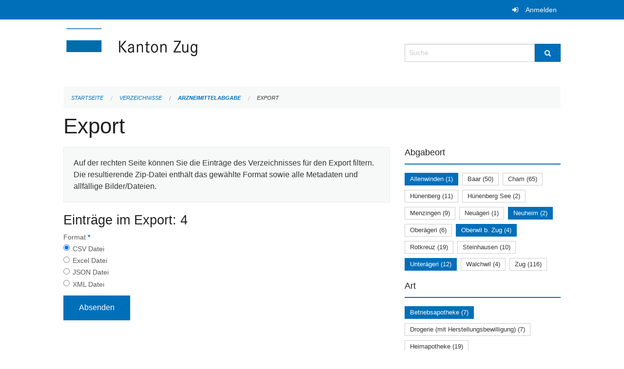

--- FILE ---
content_type: text/html; charset=UTF-8
request_url: https://verzeichnisse.zug.ch/directories/arzneimittelabgabe/+export?keywords=abgabeort%3ANeuheim%2Babgabeort%3AUnter%C3%A4geri%2Babgabeort%3AOberwil+b.+Zug%2Babgabeort%3AAllenwinden%2Bart%3Afachtechn.+verantwortliche+Person%2Bart%3ABetriebsapotheke%2Bart%3A%C3%B6ffentliche+Apotheke+%28inkl.+Herstellungsbewilligung%29%2Bart%3ADrogenlabor%2Bart%3APrivatapotheke+%28Komplement%C3%A4rmedizin%29+juristische+Person%2Bart%3ASpitalapotheke%2Bart%3APrivatapotheke+%28%C3%A4rztlich%29+juristische+Person&page=0
body_size: 5017
content:
<!DOCTYPE html>
<html
    class="no-js"
    lang="de-CH"
    xmlns="http://www.w3.org/1999/xhtml" data-version="2026.1">
<head>
    <meta charset="utf-8" />
    <meta name="viewport" content="width=device-width, initial-scale=1.0" />

    
    <meta name="intercoolerjs:use-actual-http-method" content="true" />

    <title id="page-title">
        Export
    </title>
    <!-- This site is running on the
          ___              ____               ____ _                 _
         / _ \ _ __   ___ / ___| _____   __  / ___| | ___  _   _  __| |
        | | | | '_ \ / _ \ |  _ / _ \ \ / / | |   | |/ _ \| | | |/ _` |
        | |_| | | | |  __/ |_| | (_) \ V /  | |___| | (_) | |_| | (_| |
         \___/|_| |_|\___|\____|\___/ \_/    \____|_|\___/ \__,_|\__,_|

         Have a look at the source code: https://onegov.readthedocs.org
     -->
    
    <style>.slider{opacity:0;}</style>
    <link rel="stylesheet" type="text/css" href="https://verzeichnisse.zug.ch/theme/onegov.org.foundation-2026.1-135280b836118956d120c1dd703831386c3c7df4.css">
    <link rel="stylesheet" type="text/css" href="https://verzeichnisse.zug.ch/static/font-awesome/css/font-awesome.min.css___2026.1">
    

    
    
    
    
    
    <link rel="icon" href="data:;base64,iVBORw0KGgo=">
    <meta name="theme-color" content="#006fba">

    

<meta property="og:type" content="website" />
<meta property="og:url" content="https://verzeichnisse.zug.ch/directories/arzneimittelabgabe/+export?keywords=abgabeort%3ANeuheim%2Babgabeort%3AUnter%C3%A4geri%2Babgabeort%3AOberwil+b.+Zug%2Babgabeort%3AAllenwinden%2Bart%3Afachtechn.+verantwortliche+Person%2Bart%3ABetriebsapotheke%2Bart%3A%C3%B6ffentliche+Apotheke+%28inkl.+Herstellungsbewilligung%29%2Bart%3ADrogenlabor%2Bart%3APrivatapotheke+%28Komplement%C3%A4rmedizin%29+juristische+Person%2Bart%3ASpitalapotheke%2Bart%3APrivatapotheke+%28%C3%A4rztlich%29+juristische+Person&amp;page=0" />


<meta property="og:site_name" content="Verzeichnisse Kanton Zug">

<meta property="og:locale" content="de_CH">
<meta property="og:locale:alternate" content="fr_CH">


    
    
    <script type="text/javascript" nonce="slu9f3UFrrKpZlUa7Gvhag==">
var _paq = window._paq = window._paq || [];
_paq.push(['trackPageView']);
_paq.push(['enableLinkTracking']);
(function() { 
  var u="https://matomo.zug.ch/";
  _paq.push(['setTrackerUrl', u+'piwik.php']);
  _paq.push(['setSiteId', '18']);
  var d=document, g=d.createElement('script'), s=d.getElementsByTagName('script')[0];
  g.type='text/javascript'; g.async=true; g.defer=true; g.src=u+'piwik.js'; s.parentNode.insertBefore(g,s);
})();
</script>

<link rel="stylesheet" type="text/css" href="https://verzeichnisse.zug.ch/7da9c72a3b5f9e060b898ef7cd714b8a/jquery.datetimepicker.css.bundle.css?fd660047">
<link rel="stylesheet" type="text/css" href="https://verzeichnisse.zug.ch/7da9c72a3b5f9e060b898ef7cd714b8a/chosen.bundle.css?df2ed9ff">
<link rel="stylesheet" type="text/css" href="https://verzeichnisse.zug.ch/7da9c72a3b5f9e060b898ef7cd714b8a/geo-mapbox.bundle.css?0deacf46">
<link rel="stylesheet" type="text/css" href="https://verzeichnisse.zug.ch/7da9c72a3b5f9e060b898ef7cd714b8a/photoswipe.bundle.css?22605327"></head>

<body data-mapbox-token="pk.eyJ1Ijoic2VhbnRpcyIsImEiOiJjaW02ZW92OXEwMDRpeG1rbXZ5ZXJxdmtlIn0.cYzFzNi7AB4vYJgokrPVwQ" id="page-directories-arzneimittelabgabe-export" class="is-logged-out directory-entry-collection-layout" data-default-marker-color="#006fba" data-default-lat="47.15983786686978" data-default-lon="8.530540466308596" data-default-zoom="11" data-default-marker-icon="f111">
    
    <a class="show-for-sr" href="#content">Navigation überspringen</a>

    <div class="ie-11-wrapper">
      <main>

        <header >
          
          
          <div class="globals">
            <div class="row">
              <div class="columns small-12">
                  <div class="global-header">
                      
                  </div>
                <ul>
                  <li>
                    
                    
                      
    <a class="login" href="https://verzeichnisse.zug.ch/auth/login?skip=0&amp;to=%2Fdirectories%2Farzneimittelabgabe%2F%2Bexport%3Fkeywords%3Dabgabeort%253ANeuheim%252Babgabeort%253AUnter%25C3%25A4geri%252Babgabeort%253AOberwil%2Bb.%2BZug%252Babgabeort%253AAllenwinden%252Bart%253Afachtechn.%2Bverantwortliche%2BPerson%252Bart%253ABetriebsapotheke%252Bart%253A%25C3%25B6ffentliche%2BApotheke%2B%2528inkl.%2BHerstellungsbewilligung%2529%252Bart%253ADrogenlabor%252Bart%253APrivatapotheke%2B%2528Komplement%25C3%25A4rmedizin%2529%2Bjuristische%2BPerson%252Bart%253ASpitalapotheke%252Bart%253APrivatapotheke%2B%2528%25C3%25A4rztlich%2529%2Bjuristische%2BPerson%26page%3D0">Anmelden</a>

                    
                  </li>
                </ul>
              </div>
            </div>
          </div>

          <div class="row header">
            <div class="small-12 medium-8 columns logo">
              <a href="https://verzeichnisse.zug.ch/" aria-label="Zurück zur Startseite">
                <img src="https://verzeichnisse.zug.ch/storage/4225e76ad1004efb2dd435bc930537d02f3fd1c4723b096d68de96657ef1a0e3" alt="Logo" title="Verzeichnisse Kanton Zug"/>
                
              </a>
            </div>
            <div class="small-12 medium-4 columns">
              
              <form class="searchbox" action="https://verzeichnisse.zug.ch/search" method="GET" data-typeahead="on" data-typeahead-source="https://verzeichnisse.zug.ch/search/suggest" data-typeahead-target="https://verzeichnisse.zug.ch/search">
                <div class="row collapse">
                    <div class="columns small-10">
                        <label for="search" class="show-for-sr">Suche</label>
                        <input id="search" data-typeahead-subject type="text" name="q" placeholder="Suche" autocomplete="off" autocorrect="off" required maxlength="200" />
                        <button type="reset" class="reset-button" tabindex="-1"></button>
                    </div>
                    <div class="columns small-2">
                        <button type="submit" class="button postfix" aria-label="Suche">
                          <i class="fa fa-search"></i>
                        </button>
                    </div>
                </div>
                <div class="row typeahead">
                  <div class="columns small-12" data-typeahead-container>
                  </div>
                </div>
              </form>
            </div>
          </div>

          <div class="row locals">
              <div class="small-12 columns">
                  
    <div class="main-navigation empty">
        
        <div class="clearfix"></div>
    </div>

                  
    
        
    

                  
    <nav role="navigation" aria-label="Sie sind hier">
        <ul class="breadcrumbs">
            
                <li class="">
    <a href="https://verzeichnisse.zug.ch/">Startseite</a>
</li>
            
                <li class="">
    <a href="https://verzeichnisse.zug.ch/directories">Verzeichnisse</a>
</li>
            
                <li class="">
    <a href="https://verzeichnisse.zug.ch/directories/arzneimittelabgabe">Arzneimittelabgabe</a>
</li>
            
                <li class="current">
    <a href="#">Export</a>
</li>
            
        </ul>
    </nav>

              </div>
          </div>

          <div class="row alerts">
            <div class="small-12 columns" id="alert-boxes">
              
              
              
    

            </div>
          </div>
        </header>

        

        <article class="row content without-sidebar-links">
          <div class="small-12 columns">
            <div class="row">
                <div class="small-12 columns">
                  <section role="main" id="content">
                    <h1 class="main-title"><div></div>
        Export
    <div></div></h1>
                    
        <div class="row">
            <div class="small-12 medium-8 columns">
                <div class="panel">
                    Auf der rechten Seite können Sie die Einträge des Verzeichnisses für den Export filtern. Die resultierende Zip-Datei enthält das gewählte Format sowie alle Metadaten und allfällige Bilder/Dateien.
                </div>
                <h3>Einträge im Export: 4</h3>
                
    <form class="" method="POST" enctype="multipart/form-data" action="https://verzeichnisse.zug.ch/directories/arzneimittelabgabe/+export?keywords=abgabeort%3ANeuheim%2Babgabeort%3AUnter%C3%A4geri%2Babgabeort%3AOberwil+b.+Zug%2Babgabeort%3AAllenwinden%2Bart%3Afachtechn.+verantwortliche+Person%2Bart%3ABetriebsapotheke%2Bart%3A%C3%B6ffentliche+Apotheke+%28inkl.+Herstellungsbewilligung%29%2Bart%3ADrogenlabor%2Bart%3APrivatapotheke+%28Komplement%C3%A4rmedizin%29+juristische+Person%2Bart%3ASpitalapotheke%2Bart%3APrivatapotheke+%28%C3%A4rztlich%29+juristische+Person&amp;page=0" data-image-upload-url="https://verzeichnisse.zug.ch/images/upload.json?csrf-token=c763aea27efc0fdc1497b6a66ac4c8bdc351e8cdf3356359d4118cdf7fb5f943.aXdbrw.bu06p3J-6w9SJ4tfjKbAYSXkwYk" data-image-list-url="https://verzeichnisse.zug.ch/images/json" data-file-upload-url="https://verzeichnisse.zug.ch/files/upload.json?order_by=name&amp;csrf-token=c763aea27efc0fdc1497b6a66ac4c8bdc351e8cdf3356359d4118cdf7fb5f943.aXdbrw.bu06p3J-6w9SJ4tfjKbAYSXkwYk" data-file-list-url="https://verzeichnisse.zug.ch/files/json?order_by=name" data-sitecollection-url="https://verzeichnisse.zug.ch/sitecollection" id="">
        
            
            
                <div class="formfields ">
                    
    
        <div class="row field-csrf_token field-type-csrftokenfield False"><div class="large-12 columns">
        
            
                <input id="csrf_token" name="csrf_token" type="hidden" value="20260126131854##c18bdc26f7e7926eeb3b411e8fee797e3857e39c">
                
            
            
        
    </div></div>
    

                    <div class="clearfix"></div>
                </div>
            
        
            
            
                <div class="formfields ">
                    
    
        <div class="row field-file_format field-type-radiofield False"><div class="large-12 columns">
        
            
            
                

                <div class="group-label">
                    
     
    
    
        
        
            <span class="label-text">Format</span>
            <span class="label-required">*</span>
            

            
            <ul id="file_format" placeholder=""><li><input aria-required checked id="file_format-0" name="file_format" type="radio" value="csv"> <label for="file_format-0">CSV Datei</label></li><li><input aria-required id="file_format-1" name="file_format" type="radio" value="xlsx"> <label for="file_format-1">Excel Datei</label></li><li><input aria-required id="file_format-2" name="file_format" type="radio" value="json"> <label for="file_format-2">JSON Datei</label></li><li><input aria-required id="file_format-3" name="file_format" type="radio" value="xml"> <label for="file_format-3">XML Datei</label></li></ul>
        
    

                </div>
                
            
        
    </div></div>
    

                    <div class="clearfix"></div>
                </div>
            
        
        
        
            
            
                <input type="submit" value="Absenden" class="button">
            
            
        
    </form>

            </div>
            <div class="columns small-12 medium-4">
                <div class="filter-panel">
                    <div class="filter-periods">
                        <h2 class="filter-title">Abgabeort</h2>
                        
    <ul class="tags">
        <li class="click-through">
            <span
                class="active blank-label False">
    <a href="https://verzeichnisse.zug.ch/directories/arzneimittelabgabe/+export?keywords=abgabeort%3ANeuheim%2Babgabeort%3AUnter%C3%A4geri%2Babgabeort%3AOberwil+b.+Zug%2Bart%3Afachtechn.+verantwortliche+Person%2Bart%3ABetriebsapotheke%2Bart%3A%C3%B6ffentliche+Apotheke+%28inkl.+Herstellungsbewilligung%29%2Bart%3ADrogenlabor%2Bart%3APrivatapotheke+%28Komplement%C3%A4rmedizin%29+juristische+Person%2Bart%3ASpitalapotheke%2Bart%3APrivatapotheke+%28%C3%A4rztlich%29+juristische+Person&amp;page=0&amp;past_only=0&amp;published_only=0&amp;upcoming_only=0">Allenwinden (1)</a>
</span>
        </li>
        <li class="click-through">
            <span
                class="False blank-label False">
    <a href="https://verzeichnisse.zug.ch/directories/arzneimittelabgabe/+export?keywords=abgabeort%3ANeuheim%2Babgabeort%3ABaar%2Babgabeort%3AOberwil+b.+Zug%2Babgabeort%3AAllenwinden%2Babgabeort%3AUnter%C3%A4geri%2Bart%3Afachtechn.+verantwortliche+Person%2Bart%3ABetriebsapotheke%2Bart%3A%C3%B6ffentliche+Apotheke+%28inkl.+Herstellungsbewilligung%29%2Bart%3ADrogenlabor%2Bart%3APrivatapotheke+%28Komplement%C3%A4rmedizin%29+juristische+Person%2Bart%3ASpitalapotheke%2Bart%3APrivatapotheke+%28%C3%A4rztlich%29+juristische+Person&amp;page=0&amp;past_only=0&amp;published_only=0&amp;upcoming_only=0">Baar (50)</a>
</span>
        </li>
        <li class="click-through">
            <span
                class="False blank-label False">
    <a href="https://verzeichnisse.zug.ch/directories/arzneimittelabgabe/+export?keywords=abgabeort%3ANeuheim%2Babgabeort%3AOberwil+b.+Zug%2Babgabeort%3AAllenwinden%2Babgabeort%3ACham%2Babgabeort%3AUnter%C3%A4geri%2Bart%3Afachtechn.+verantwortliche+Person%2Bart%3ABetriebsapotheke%2Bart%3A%C3%B6ffentliche+Apotheke+%28inkl.+Herstellungsbewilligung%29%2Bart%3ADrogenlabor%2Bart%3APrivatapotheke+%28Komplement%C3%A4rmedizin%29+juristische+Person%2Bart%3ASpitalapotheke%2Bart%3APrivatapotheke+%28%C3%A4rztlich%29+juristische+Person&amp;page=0&amp;past_only=0&amp;published_only=0&amp;upcoming_only=0">Cham (65)</a>
</span>
        </li>
        <li class="click-through">
            <span
                class="False blank-label False">
    <a href="https://verzeichnisse.zug.ch/directories/arzneimittelabgabe/+export?keywords=abgabeort%3ANeuheim%2Babgabeort%3AOberwil+b.+Zug%2Babgabeort%3AAllenwinden%2Babgabeort%3AUnter%C3%A4geri%2Babgabeort%3AH%C3%BCnenberg%2Bart%3Afachtechn.+verantwortliche+Person%2Bart%3ABetriebsapotheke%2Bart%3A%C3%B6ffentliche+Apotheke+%28inkl.+Herstellungsbewilligung%29%2Bart%3ADrogenlabor%2Bart%3APrivatapotheke+%28Komplement%C3%A4rmedizin%29+juristische+Person%2Bart%3ASpitalapotheke%2Bart%3APrivatapotheke+%28%C3%A4rztlich%29+juristische+Person&amp;page=0&amp;past_only=0&amp;published_only=0&amp;upcoming_only=0">Hünenberg (11)</a>
</span>
        </li>
        <li class="click-through">
            <span
                class="False blank-label False">
    <a href="https://verzeichnisse.zug.ch/directories/arzneimittelabgabe/+export?keywords=abgabeort%3ANeuheim%2Babgabeort%3AH%C3%BCnenberg+See%2Babgabeort%3AOberwil+b.+Zug%2Babgabeort%3AAllenwinden%2Babgabeort%3AUnter%C3%A4geri%2Bart%3Afachtechn.+verantwortliche+Person%2Bart%3ABetriebsapotheke%2Bart%3A%C3%B6ffentliche+Apotheke+%28inkl.+Herstellungsbewilligung%29%2Bart%3ADrogenlabor%2Bart%3APrivatapotheke+%28Komplement%C3%A4rmedizin%29+juristische+Person%2Bart%3ASpitalapotheke%2Bart%3APrivatapotheke+%28%C3%A4rztlich%29+juristische+Person&amp;page=0&amp;past_only=0&amp;published_only=0&amp;upcoming_only=0">Hünenberg See (2)</a>
</span>
        </li>
        <li class="click-through">
            <span
                class="False blank-label False">
    <a href="https://verzeichnisse.zug.ch/directories/arzneimittelabgabe/+export?keywords=abgabeort%3ANeuheim%2Babgabeort%3AOberwil+b.+Zug%2Babgabeort%3AAllenwinden%2Babgabeort%3AMenzingen%2Babgabeort%3AUnter%C3%A4geri%2Bart%3Afachtechn.+verantwortliche+Person%2Bart%3ABetriebsapotheke%2Bart%3A%C3%B6ffentliche+Apotheke+%28inkl.+Herstellungsbewilligung%29%2Bart%3ADrogenlabor%2Bart%3APrivatapotheke+%28Komplement%C3%A4rmedizin%29+juristische+Person%2Bart%3ASpitalapotheke%2Bart%3APrivatapotheke+%28%C3%A4rztlich%29+juristische+Person&amp;page=0&amp;past_only=0&amp;published_only=0&amp;upcoming_only=0">Menzingen (9)</a>
</span>
        </li>
        <li class="click-through">
            <span
                class="False blank-label False">
    <a href="https://verzeichnisse.zug.ch/directories/arzneimittelabgabe/+export?keywords=abgabeort%3ANeuheim%2Babgabeort%3AOberwil+b.+Zug%2Babgabeort%3AAllenwinden%2Babgabeort%3ANeu%C3%A4geri%2Babgabeort%3AUnter%C3%A4geri%2Bart%3Afachtechn.+verantwortliche+Person%2Bart%3ABetriebsapotheke%2Bart%3A%C3%B6ffentliche+Apotheke+%28inkl.+Herstellungsbewilligung%29%2Bart%3ADrogenlabor%2Bart%3APrivatapotheke+%28Komplement%C3%A4rmedizin%29+juristische+Person%2Bart%3ASpitalapotheke%2Bart%3APrivatapotheke+%28%C3%A4rztlich%29+juristische+Person&amp;page=0&amp;past_only=0&amp;published_only=0&amp;upcoming_only=0">Neuägeri (1)</a>
</span>
        </li>
        <li class="click-through">
            <span
                class="active blank-label False">
    <a href="https://verzeichnisse.zug.ch/directories/arzneimittelabgabe/+export?keywords=abgabeort%3AUnter%C3%A4geri%2Babgabeort%3AOberwil+b.+Zug%2Babgabeort%3AAllenwinden%2Bart%3Afachtechn.+verantwortliche+Person%2Bart%3ABetriebsapotheke%2Bart%3A%C3%B6ffentliche+Apotheke+%28inkl.+Herstellungsbewilligung%29%2Bart%3ADrogenlabor%2Bart%3APrivatapotheke+%28Komplement%C3%A4rmedizin%29+juristische+Person%2Bart%3ASpitalapotheke%2Bart%3APrivatapotheke+%28%C3%A4rztlich%29+juristische+Person&amp;page=0&amp;past_only=0&amp;published_only=0&amp;upcoming_only=0">Neuheim (2)</a>
</span>
        </li>
        <li class="click-through">
            <span
                class="False blank-label False">
    <a href="https://verzeichnisse.zug.ch/directories/arzneimittelabgabe/+export?keywords=abgabeort%3ANeuheim%2Babgabeort%3AOber%C3%A4geri%2Babgabeort%3AOberwil+b.+Zug%2Babgabeort%3AAllenwinden%2Babgabeort%3AUnter%C3%A4geri%2Bart%3Afachtechn.+verantwortliche+Person%2Bart%3ABetriebsapotheke%2Bart%3A%C3%B6ffentliche+Apotheke+%28inkl.+Herstellungsbewilligung%29%2Bart%3ADrogenlabor%2Bart%3APrivatapotheke+%28Komplement%C3%A4rmedizin%29+juristische+Person%2Bart%3ASpitalapotheke%2Bart%3APrivatapotheke+%28%C3%A4rztlich%29+juristische+Person&amp;page=0&amp;past_only=0&amp;published_only=0&amp;upcoming_only=0">Oberägeri (6)</a>
</span>
        </li>
        <li class="click-through">
            <span
                class="active blank-label False">
    <a href="https://verzeichnisse.zug.ch/directories/arzneimittelabgabe/+export?keywords=abgabeort%3ANeuheim%2Babgabeort%3AUnter%C3%A4geri%2Babgabeort%3AAllenwinden%2Bart%3Afachtechn.+verantwortliche+Person%2Bart%3ABetriebsapotheke%2Bart%3A%C3%B6ffentliche+Apotheke+%28inkl.+Herstellungsbewilligung%29%2Bart%3ADrogenlabor%2Bart%3APrivatapotheke+%28Komplement%C3%A4rmedizin%29+juristische+Person%2Bart%3ASpitalapotheke%2Bart%3APrivatapotheke+%28%C3%A4rztlich%29+juristische+Person&amp;page=0&amp;past_only=0&amp;published_only=0&amp;upcoming_only=0">Oberwil b. Zug (4)</a>
</span>
        </li>
        <li class="click-through">
            <span
                class="False blank-label False">
    <a href="https://verzeichnisse.zug.ch/directories/arzneimittelabgabe/+export?keywords=abgabeort%3ANeuheim%2Babgabeort%3AOberwil+b.+Zug%2Babgabeort%3AAllenwinden%2Babgabeort%3AUnter%C3%A4geri%2Babgabeort%3ARotkreuz%2Bart%3Afachtechn.+verantwortliche+Person%2Bart%3ABetriebsapotheke%2Bart%3A%C3%B6ffentliche+Apotheke+%28inkl.+Herstellungsbewilligung%29%2Bart%3ADrogenlabor%2Bart%3APrivatapotheke+%28Komplement%C3%A4rmedizin%29+juristische+Person%2Bart%3ASpitalapotheke%2Bart%3APrivatapotheke+%28%C3%A4rztlich%29+juristische+Person&amp;page=0&amp;past_only=0&amp;published_only=0&amp;upcoming_only=0">Rotkreuz (19)</a>
</span>
        </li>
        <li class="click-through">
            <span
                class="False blank-label False">
    <a href="https://verzeichnisse.zug.ch/directories/arzneimittelabgabe/+export?keywords=abgabeort%3ANeuheim%2Babgabeort%3AOberwil+b.+Zug%2Babgabeort%3AAllenwinden%2Babgabeort%3ASteinhausen%2Babgabeort%3AUnter%C3%A4geri%2Bart%3Afachtechn.+verantwortliche+Person%2Bart%3ABetriebsapotheke%2Bart%3A%C3%B6ffentliche+Apotheke+%28inkl.+Herstellungsbewilligung%29%2Bart%3ADrogenlabor%2Bart%3APrivatapotheke+%28Komplement%C3%A4rmedizin%29+juristische+Person%2Bart%3ASpitalapotheke%2Bart%3APrivatapotheke+%28%C3%A4rztlich%29+juristische+Person&amp;page=0&amp;past_only=0&amp;published_only=0&amp;upcoming_only=0">Steinhausen (10)</a>
</span>
        </li>
        <li class="click-through">
            <span
                class="active blank-label False">
    <a href="https://verzeichnisse.zug.ch/directories/arzneimittelabgabe/+export?keywords=abgabeort%3ANeuheim%2Babgabeort%3AOberwil+b.+Zug%2Babgabeort%3AAllenwinden%2Bart%3Afachtechn.+verantwortliche+Person%2Bart%3ABetriebsapotheke%2Bart%3A%C3%B6ffentliche+Apotheke+%28inkl.+Herstellungsbewilligung%29%2Bart%3ADrogenlabor%2Bart%3APrivatapotheke+%28Komplement%C3%A4rmedizin%29+juristische+Person%2Bart%3ASpitalapotheke%2Bart%3APrivatapotheke+%28%C3%A4rztlich%29+juristische+Person&amp;page=0&amp;past_only=0&amp;published_only=0&amp;upcoming_only=0">Unterägeri (12)</a>
</span>
        </li>
        <li class="click-through">
            <span
                class="False blank-label False">
    <a href="https://verzeichnisse.zug.ch/directories/arzneimittelabgabe/+export?keywords=abgabeort%3ANeuheim%2Babgabeort%3AOberwil+b.+Zug%2Babgabeort%3AAllenwinden%2Babgabeort%3AUnter%C3%A4geri%2Babgabeort%3AWalchwil%2Bart%3Afachtechn.+verantwortliche+Person%2Bart%3ABetriebsapotheke%2Bart%3A%C3%B6ffentliche+Apotheke+%28inkl.+Herstellungsbewilligung%29%2Bart%3ADrogenlabor%2Bart%3APrivatapotheke+%28Komplement%C3%A4rmedizin%29+juristische+Person%2Bart%3ASpitalapotheke%2Bart%3APrivatapotheke+%28%C3%A4rztlich%29+juristische+Person&amp;page=0&amp;past_only=0&amp;published_only=0&amp;upcoming_only=0">Walchwil (4)</a>
</span>
        </li>
        <li class="click-through">
            <span
                class="False blank-label False">
    <a href="https://verzeichnisse.zug.ch/directories/arzneimittelabgabe/+export?keywords=abgabeort%3ANeuheim%2Babgabeort%3AOberwil+b.+Zug%2Babgabeort%3AAllenwinden%2Babgabeort%3AUnter%C3%A4geri%2Babgabeort%3AZug%2Bart%3Afachtechn.+verantwortliche+Person%2Bart%3ABetriebsapotheke%2Bart%3A%C3%B6ffentliche+Apotheke+%28inkl.+Herstellungsbewilligung%29%2Bart%3ADrogenlabor%2Bart%3APrivatapotheke+%28Komplement%C3%A4rmedizin%29+juristische+Person%2Bart%3ASpitalapotheke%2Bart%3APrivatapotheke+%28%C3%A4rztlich%29+juristische+Person&amp;page=0&amp;past_only=0&amp;published_only=0&amp;upcoming_only=0">Zug (116)</a>
</span>
        </li>
    </ul>

                    </div>
                    <div class="filter-periods">
                        <h2 class="filter-title">Art</h2>
                        
    <ul class="tags">
        <li class="click-through">
            <span
                class="active blank-label False">
    <a href="https://verzeichnisse.zug.ch/directories/arzneimittelabgabe/+export?keywords=abgabeort%3ANeuheim%2Babgabeort%3AUnter%C3%A4geri%2Babgabeort%3AOberwil+b.+Zug%2Babgabeort%3AAllenwinden%2Bart%3ADrogenlabor%2Bart%3Afachtechn.+verantwortliche+Person%2Bart%3ASpitalapotheke%2Bart%3APrivatapotheke+%28%C3%A4rztlich%29+juristische+Person%2Bart%3APrivatapotheke+%28Komplement%C3%A4rmedizin%29+juristische+Person%2Bart%3A%C3%B6ffentliche+Apotheke+%28inkl.+Herstellungsbewilligung%29&amp;page=0&amp;past_only=0&amp;published_only=0&amp;upcoming_only=0">Betriebsapotheke (7)</a>
</span>
        </li>
        <li class="click-through">
            <span
                class="False blank-label False">
    <a href="https://verzeichnisse.zug.ch/directories/arzneimittelabgabe/+export?keywords=abgabeort%3ANeuheim%2Babgabeort%3AUnter%C3%A4geri%2Babgabeort%3AOberwil+b.+Zug%2Babgabeort%3AAllenwinden%2Bart%3ADrogenlabor%2Bart%3Afachtechn.+verantwortliche+Person%2Bart%3ADrogerie+%28mit+Herstellungsbewilligung%29%2Bart%3APrivatapotheke+%28%C3%A4rztlich%29+juristische+Person%2Bart%3ABetriebsapotheke%2Bart%3A%C3%B6ffentliche+Apotheke+%28inkl.+Herstellungsbewilligung%29%2Bart%3ASpitalapotheke%2Bart%3APrivatapotheke+%28Komplement%C3%A4rmedizin%29+juristische+Person&amp;page=0&amp;past_only=0&amp;published_only=0&amp;upcoming_only=0">Drogerie (mit Herstellungsbewilligung) (7)</a>
</span>
        </li>
        <li class="click-through">
            <span
                class="False blank-label False">
    <a href="https://verzeichnisse.zug.ch/directories/arzneimittelabgabe/+export?keywords=abgabeort%3ANeuheim%2Babgabeort%3AUnter%C3%A4geri%2Babgabeort%3AOberwil+b.+Zug%2Babgabeort%3AAllenwinden%2Bart%3ADrogenlabor%2Bart%3AHeimapotheke%2Bart%3Afachtechn.+verantwortliche+Person%2Bart%3APrivatapotheke+%28%C3%A4rztlich%29+juristische+Person%2Bart%3ABetriebsapotheke%2Bart%3A%C3%B6ffentliche+Apotheke+%28inkl.+Herstellungsbewilligung%29%2Bart%3ASpitalapotheke%2Bart%3APrivatapotheke+%28Komplement%C3%A4rmedizin%29+juristische+Person&amp;page=0&amp;past_only=0&amp;published_only=0&amp;upcoming_only=0">Heimapotheke (19)</a>
</span>
        </li>
        <li class="click-through">
            <span
                class="active blank-label False">
    <a href="https://verzeichnisse.zug.ch/directories/arzneimittelabgabe/+export?keywords=abgabeort%3ANeuheim%2Babgabeort%3AUnter%C3%A4geri%2Babgabeort%3AOberwil+b.+Zug%2Babgabeort%3AAllenwinden%2Bart%3ADrogenlabor%2Bart%3Afachtechn.+verantwortliche+Person%2Bart%3ABetriebsapotheke%2Bart%3ASpitalapotheke%2Bart%3APrivatapotheke+%28Komplement%C3%A4rmedizin%29+juristische+Person%2Bart%3APrivatapotheke+%28%C3%A4rztlich%29+juristische+Person&amp;page=0&amp;past_only=0&amp;published_only=0&amp;upcoming_only=0">öffentliche Apotheke (inkl. Herstellungsbewilligung) (15)</a>
</span>
        </li>
        <li class="click-through">
            <span
                class="active blank-label False">
    <a href="https://verzeichnisse.zug.ch/directories/arzneimittelabgabe/+export?keywords=abgabeort%3ANeuheim%2Babgabeort%3AUnter%C3%A4geri%2Babgabeort%3AOberwil+b.+Zug%2Babgabeort%3AAllenwinden%2Bart%3ADrogenlabor%2Bart%3Afachtechn.+verantwortliche+Person%2Bart%3ABetriebsapotheke%2Bart%3ASpitalapotheke%2Bart%3APrivatapotheke+%28Komplement%C3%A4rmedizin%29+juristische+Person%2Bart%3A%C3%B6ffentliche+Apotheke+%28inkl.+Herstellungsbewilligung%29&amp;page=0&amp;past_only=0&amp;published_only=0&amp;upcoming_only=0">Privatapotheke (ärztlich) juristische Person (48)</a>
</span>
        </li>
        <li class="click-through">
            <span
                class="False blank-label False">
    <a href="https://verzeichnisse.zug.ch/directories/arzneimittelabgabe/+export?keywords=abgabeort%3ANeuheim%2Babgabeort%3AUnter%C3%A4geri%2Babgabeort%3AOberwil+b.+Zug%2Babgabeort%3AAllenwinden%2Bart%3ADrogenlabor%2Bart%3Afachtechn.+verantwortliche+Person%2Bart%3APrivatapotheke+%28%C3%A4rztlich%29+nat%C3%BCrliche+Person%2Bart%3APrivatapotheke+%28%C3%A4rztlich%29+juristische+Person%2Bart%3ABetriebsapotheke%2Bart%3A%C3%B6ffentliche+Apotheke+%28inkl.+Herstellungsbewilligung%29%2Bart%3ASpitalapotheke%2Bart%3APrivatapotheke+%28Komplement%C3%A4rmedizin%29+juristische+Person&amp;page=0&amp;past_only=0&amp;published_only=0&amp;upcoming_only=0">Privatapotheke (ärztlich) natürliche Person (204)</a>
</span>
        </li>
        <li class="click-through">
            <span
                class="active blank-label False">
    <a href="https://verzeichnisse.zug.ch/directories/arzneimittelabgabe/+export?keywords=abgabeort%3ANeuheim%2Babgabeort%3AUnter%C3%A4geri%2Babgabeort%3AOberwil+b.+Zug%2Babgabeort%3AAllenwinden%2Bart%3ADrogenlabor%2Bart%3Afachtechn.+verantwortliche+Person%2Bart%3ABetriebsapotheke%2Bart%3ASpitalapotheke%2Bart%3APrivatapotheke+%28%C3%A4rztlich%29+juristische+Person%2Bart%3A%C3%B6ffentliche+Apotheke+%28inkl.+Herstellungsbewilligung%29&amp;page=0&amp;past_only=0&amp;published_only=0&amp;upcoming_only=0">Privatapotheke (Komplementärmedizin) juristische Person (2)</a>
</span>
        </li>
        <li class="click-through">
            <span
                class="False blank-label False">
    <a href="https://verzeichnisse.zug.ch/directories/arzneimittelabgabe/+export?keywords=abgabeort%3ANeuheim%2Babgabeort%3AUnter%C3%A4geri%2Babgabeort%3AOberwil+b.+Zug%2Babgabeort%3AAllenwinden%2Bart%3ADrogenlabor%2Bart%3Afachtechn.+verantwortliche+Person%2Bart%3APrivatapotheke+%28%C3%A4rztlich%29+juristische+Person%2Bart%3APrivatapotheke+%28Komplement%C3%A4rmedizin%29+nat%C3%BCrliche+Person%2Bart%3ABetriebsapotheke%2Bart%3A%C3%B6ffentliche+Apotheke+%28inkl.+Herstellungsbewilligung%29%2Bart%3ASpitalapotheke%2Bart%3APrivatapotheke+%28Komplement%C3%A4rmedizin%29+juristische+Person&amp;page=0&amp;past_only=0&amp;published_only=0&amp;upcoming_only=0">Privatapotheke (Komplementärmedizin) natürliche Person (4)</a>
</span>
        </li>
        <li class="click-through">
            <span
                class="active blank-label False">
    <a href="https://verzeichnisse.zug.ch/directories/arzneimittelabgabe/+export?keywords=abgabeort%3ANeuheim%2Babgabeort%3AUnter%C3%A4geri%2Babgabeort%3AOberwil+b.+Zug%2Babgabeort%3AAllenwinden%2Bart%3ADrogenlabor%2Bart%3Afachtechn.+verantwortliche+Person%2Bart%3ABetriebsapotheke%2Bart%3APrivatapotheke+%28%C3%A4rztlich%29+juristische+Person%2Bart%3APrivatapotheke+%28Komplement%C3%A4rmedizin%29+juristische+Person%2Bart%3A%C3%B6ffentliche+Apotheke+%28inkl.+Herstellungsbewilligung%29&amp;page=0&amp;past_only=0&amp;published_only=0&amp;upcoming_only=0">Spitalapotheke (4)</a>
</span>
        </li>
    </ul>

                    </div>
                </div>
            </div>
        </div>
    
                  </section>
                </div>
            </div>
          </div>
        </article>

        <footer>
          
    <footer>
        <div class="row footer-content">
            <div class="small-12 columns">
                
    
        <div class="row footer-columns">
            <div class="small-12 columns medium-3">
                
    <h2>Kontakt</h2>
    <div><p>Amt für Informatik und Organisation<br>des Kantons Zug<br>Aabachstrasse 1<br>6300 Zug<br>T <a href="tel:+41 41 594 51 11">+41 41 594 51 11</a> <br><a href="mailto:service@zg.ch">service@zg.ch</a></p></div>
    

            </div>

            <div class="small-12 columns medium-5">
                
    
    <div></div>
    

            </div>

            <div class="small-12 columns medium-4">
                
    

                
    
        
    

            </div>
        </div>
    

                
    

                
    <div class="row footer-links">
      <div class="small-12 columns">
        
        
      </div>
    </div>

            </div>
        </div>
    </footer>

        <div id="clipboard-copy" class="flash-message hidden">In die Zwischenablage kopiert!</div>
        </footer>

      </main>
    </div>
<script type="text/javascript" src="https://verzeichnisse.zug.ch/7da9c72a3b5f9e060b898ef7cd714b8a/common.bundle.js?ec7e2256"></script>
<script type="text/javascript" src="https://verzeichnisse.zug.ch/7da9c72a3b5f9e060b898ef7cd714b8a/chosen.bundle.js?6c88e4da"></script>
<script type="text/javascript" src="https://verzeichnisse.zug.ch/7da9c72a3b5f9e060b898ef7cd714b8a/geo-mapbox.bundle.js?a3e6a5d2"></script>
<script type="text/javascript" src="https://verzeichnisse.zug.ch/7da9c72a3b5f9e060b898ef7cd714b8a/all_blank.bundle.js?9baeca26"></script>
<script type="text/javascript" src="https://verzeichnisse.zug.ch/7da9c72a3b5f9e060b898ef7cd714b8a/photoswipe.bundle.js?e2341616"></script></body>

</html>

